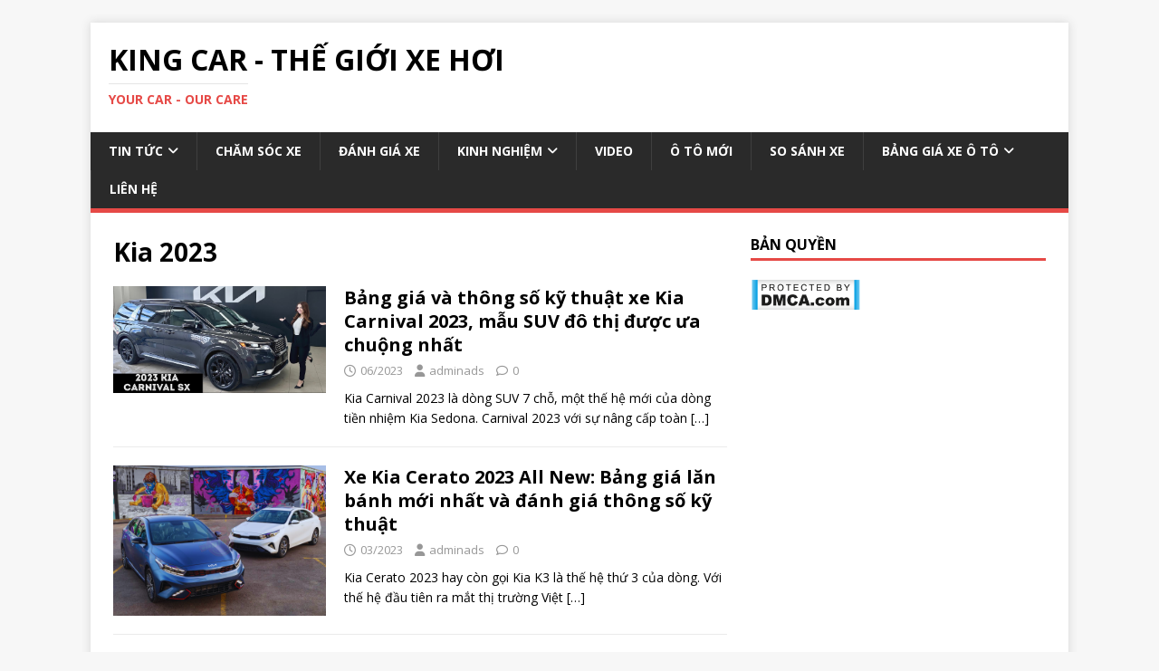

--- FILE ---
content_type: text/html; charset=UTF-8
request_url: https://vuaoto.com/tag/kia-2023/
body_size: 9241
content:
<!DOCTYPE html>
<html class="no-js" lang="vi" prefix="og: https://ogp.me/ns#">
<head>
<meta charset="UTF-8">
<meta name="viewport" content="width=device-width, initial-scale=1.0">
<link rel="profile" href="https://gmpg.org/xfn/11" />
	<style>img:is([sizes="auto" i], [sizes^="auto," i]) { contain-intrinsic-size: 3000px 1500px }</style>
	
<!-- Tối ưu hóa công cụ tìm kiếm bởi Rank Math - https://rankmath.com/ -->
<title>Kia 2023 Archives - King Car - Thế Giới Xe Hơi</title>
<meta name="robots" content="follow, index, max-snippet:-1, max-video-preview:-1, max-image-preview:large"/>
<link rel="canonical" href="https://vuaoto.com/tag/kia-2023/" />
<meta property="og:locale" content="vi_VN" />
<meta property="og:type" content="article" />
<meta property="og:title" content="Kia 2023 Archives - King Car - Thế Giới Xe Hơi" />
<meta property="og:url" content="https://vuaoto.com/tag/kia-2023/" />
<meta property="og:site_name" content="King Car - Thế Giới Xe Hơi" />
<meta name="twitter:card" content="summary_large_image" />
<meta name="twitter:title" content="Kia 2023 Archives - King Car - Thế Giới Xe Hơi" />
<script type="application/ld+json" class="rank-math-schema">{"@context":"https://schema.org","@graph":[{"@type":"AutomotiveBusiness","@id":"https://vuaoto.com/#organization","name":"King Car - Th\u1ebf Gi\u1edbi Xe H\u01a1i","url":"https://vuaoto.com","openingHours":["Monday,Tuesday,Wednesday,Thursday,Friday,Saturday,Sunday 09:00-17:00"]},{"@type":"WebSite","@id":"https://vuaoto.com/#website","url":"https://vuaoto.com","name":"King Car - Th\u1ebf Gi\u1edbi Xe H\u01a1i","publisher":{"@id":"https://vuaoto.com/#organization"},"inLanguage":"vi"},{"@type":"BreadcrumbList","@id":"https://vuaoto.com/tag/kia-2023/#breadcrumb","itemListElement":[{"@type":"ListItem","position":"1","item":{"@id":"https://vuaoto.com","name":"Home"}},{"@type":"ListItem","position":"2","item":{"@id":"https://vuaoto.com/tag/kia-2023/","name":"Kia 2023"}}]},{"@type":"CollectionPage","@id":"https://vuaoto.com/tag/kia-2023/#webpage","url":"https://vuaoto.com/tag/kia-2023/","name":"Kia 2023 Archives - King Car - Th\u1ebf Gi\u1edbi Xe H\u01a1i","isPartOf":{"@id":"https://vuaoto.com/#website"},"inLanguage":"vi","breadcrumb":{"@id":"https://vuaoto.com/tag/kia-2023/#breadcrumb"}}]}</script>
<!-- /Plugin SEO WordPress Rank Math -->

<link rel='dns-prefetch' href='//fonts.googleapis.com' />
<link rel="alternate" type="application/rss+xml" title="Dòng thông tin King Car - Thế Giới Xe Hơi &raquo;" href="https://vuaoto.com/feed/" />
<link rel="alternate" type="application/rss+xml" title="King Car - Thế Giới Xe Hơi &raquo; Dòng bình luận" href="https://vuaoto.com/comments/feed/" />
<link rel="alternate" type="application/rss+xml" title="Dòng thông tin cho Thẻ King Car - Thế Giới Xe Hơi &raquo; Kia 2023" href="https://vuaoto.com/tag/kia-2023/feed/" />
<script type="text/javascript">
/* <![CDATA[ */
window._wpemojiSettings = {"baseUrl":"https:\/\/s.w.org\/images\/core\/emoji\/15.0.3\/72x72\/","ext":".png","svgUrl":"https:\/\/s.w.org\/images\/core\/emoji\/15.0.3\/svg\/","svgExt":".svg","source":{"concatemoji":"https:\/\/vuaoto.com\/wp-includes\/js\/wp-emoji-release.min.js?ver=6.7.4"}};
/*! This file is auto-generated */
!function(i,n){var o,s,e;function c(e){try{var t={supportTests:e,timestamp:(new Date).valueOf()};sessionStorage.setItem(o,JSON.stringify(t))}catch(e){}}function p(e,t,n){e.clearRect(0,0,e.canvas.width,e.canvas.height),e.fillText(t,0,0);var t=new Uint32Array(e.getImageData(0,0,e.canvas.width,e.canvas.height).data),r=(e.clearRect(0,0,e.canvas.width,e.canvas.height),e.fillText(n,0,0),new Uint32Array(e.getImageData(0,0,e.canvas.width,e.canvas.height).data));return t.every(function(e,t){return e===r[t]})}function u(e,t,n){switch(t){case"flag":return n(e,"\ud83c\udff3\ufe0f\u200d\u26a7\ufe0f","\ud83c\udff3\ufe0f\u200b\u26a7\ufe0f")?!1:!n(e,"\ud83c\uddfa\ud83c\uddf3","\ud83c\uddfa\u200b\ud83c\uddf3")&&!n(e,"\ud83c\udff4\udb40\udc67\udb40\udc62\udb40\udc65\udb40\udc6e\udb40\udc67\udb40\udc7f","\ud83c\udff4\u200b\udb40\udc67\u200b\udb40\udc62\u200b\udb40\udc65\u200b\udb40\udc6e\u200b\udb40\udc67\u200b\udb40\udc7f");case"emoji":return!n(e,"\ud83d\udc26\u200d\u2b1b","\ud83d\udc26\u200b\u2b1b")}return!1}function f(e,t,n){var r="undefined"!=typeof WorkerGlobalScope&&self instanceof WorkerGlobalScope?new OffscreenCanvas(300,150):i.createElement("canvas"),a=r.getContext("2d",{willReadFrequently:!0}),o=(a.textBaseline="top",a.font="600 32px Arial",{});return e.forEach(function(e){o[e]=t(a,e,n)}),o}function t(e){var t=i.createElement("script");t.src=e,t.defer=!0,i.head.appendChild(t)}"undefined"!=typeof Promise&&(o="wpEmojiSettingsSupports",s=["flag","emoji"],n.supports={everything:!0,everythingExceptFlag:!0},e=new Promise(function(e){i.addEventListener("DOMContentLoaded",e,{once:!0})}),new Promise(function(t){var n=function(){try{var e=JSON.parse(sessionStorage.getItem(o));if("object"==typeof e&&"number"==typeof e.timestamp&&(new Date).valueOf()<e.timestamp+604800&&"object"==typeof e.supportTests)return e.supportTests}catch(e){}return null}();if(!n){if("undefined"!=typeof Worker&&"undefined"!=typeof OffscreenCanvas&&"undefined"!=typeof URL&&URL.createObjectURL&&"undefined"!=typeof Blob)try{var e="postMessage("+f.toString()+"("+[JSON.stringify(s),u.toString(),p.toString()].join(",")+"));",r=new Blob([e],{type:"text/javascript"}),a=new Worker(URL.createObjectURL(r),{name:"wpTestEmojiSupports"});return void(a.onmessage=function(e){c(n=e.data),a.terminate(),t(n)})}catch(e){}c(n=f(s,u,p))}t(n)}).then(function(e){for(var t in e)n.supports[t]=e[t],n.supports.everything=n.supports.everything&&n.supports[t],"flag"!==t&&(n.supports.everythingExceptFlag=n.supports.everythingExceptFlag&&n.supports[t]);n.supports.everythingExceptFlag=n.supports.everythingExceptFlag&&!n.supports.flag,n.DOMReady=!1,n.readyCallback=function(){n.DOMReady=!0}}).then(function(){return e}).then(function(){var e;n.supports.everything||(n.readyCallback(),(e=n.source||{}).concatemoji?t(e.concatemoji):e.wpemoji&&e.twemoji&&(t(e.twemoji),t(e.wpemoji)))}))}((window,document),window._wpemojiSettings);
/* ]]> */
</script>
<style id='wp-emoji-styles-inline-css' type='text/css'>

	img.wp-smiley, img.emoji {
		display: inline !important;
		border: none !important;
		box-shadow: none !important;
		height: 1em !important;
		width: 1em !important;
		margin: 0 0.07em !important;
		vertical-align: -0.1em !important;
		background: none !important;
		padding: 0 !important;
	}
</style>
<link rel='stylesheet' id='wp-block-library-css' href='https://vuaoto.com/wp-includes/css/dist/block-library/style.min.css?ver=6.7.4' type='text/css' media='all' />
<style id='classic-theme-styles-inline-css' type='text/css'>
/*! This file is auto-generated */
.wp-block-button__link{color:#fff;background-color:#32373c;border-radius:9999px;box-shadow:none;text-decoration:none;padding:calc(.667em + 2px) calc(1.333em + 2px);font-size:1.125em}.wp-block-file__button{background:#32373c;color:#fff;text-decoration:none}
</style>
<style id='global-styles-inline-css' type='text/css'>
:root{--wp--preset--aspect-ratio--square: 1;--wp--preset--aspect-ratio--4-3: 4/3;--wp--preset--aspect-ratio--3-4: 3/4;--wp--preset--aspect-ratio--3-2: 3/2;--wp--preset--aspect-ratio--2-3: 2/3;--wp--preset--aspect-ratio--16-9: 16/9;--wp--preset--aspect-ratio--9-16: 9/16;--wp--preset--color--black: #000000;--wp--preset--color--cyan-bluish-gray: #abb8c3;--wp--preset--color--white: #ffffff;--wp--preset--color--pale-pink: #f78da7;--wp--preset--color--vivid-red: #cf2e2e;--wp--preset--color--luminous-vivid-orange: #ff6900;--wp--preset--color--luminous-vivid-amber: #fcb900;--wp--preset--color--light-green-cyan: #7bdcb5;--wp--preset--color--vivid-green-cyan: #00d084;--wp--preset--color--pale-cyan-blue: #8ed1fc;--wp--preset--color--vivid-cyan-blue: #0693e3;--wp--preset--color--vivid-purple: #9b51e0;--wp--preset--gradient--vivid-cyan-blue-to-vivid-purple: linear-gradient(135deg,rgba(6,147,227,1) 0%,rgb(155,81,224) 100%);--wp--preset--gradient--light-green-cyan-to-vivid-green-cyan: linear-gradient(135deg,rgb(122,220,180) 0%,rgb(0,208,130) 100%);--wp--preset--gradient--luminous-vivid-amber-to-luminous-vivid-orange: linear-gradient(135deg,rgba(252,185,0,1) 0%,rgba(255,105,0,1) 100%);--wp--preset--gradient--luminous-vivid-orange-to-vivid-red: linear-gradient(135deg,rgba(255,105,0,1) 0%,rgb(207,46,46) 100%);--wp--preset--gradient--very-light-gray-to-cyan-bluish-gray: linear-gradient(135deg,rgb(238,238,238) 0%,rgb(169,184,195) 100%);--wp--preset--gradient--cool-to-warm-spectrum: linear-gradient(135deg,rgb(74,234,220) 0%,rgb(151,120,209) 20%,rgb(207,42,186) 40%,rgb(238,44,130) 60%,rgb(251,105,98) 80%,rgb(254,248,76) 100%);--wp--preset--gradient--blush-light-purple: linear-gradient(135deg,rgb(255,206,236) 0%,rgb(152,150,240) 100%);--wp--preset--gradient--blush-bordeaux: linear-gradient(135deg,rgb(254,205,165) 0%,rgb(254,45,45) 50%,rgb(107,0,62) 100%);--wp--preset--gradient--luminous-dusk: linear-gradient(135deg,rgb(255,203,112) 0%,rgb(199,81,192) 50%,rgb(65,88,208) 100%);--wp--preset--gradient--pale-ocean: linear-gradient(135deg,rgb(255,245,203) 0%,rgb(182,227,212) 50%,rgb(51,167,181) 100%);--wp--preset--gradient--electric-grass: linear-gradient(135deg,rgb(202,248,128) 0%,rgb(113,206,126) 100%);--wp--preset--gradient--midnight: linear-gradient(135deg,rgb(2,3,129) 0%,rgb(40,116,252) 100%);--wp--preset--font-size--small: 13px;--wp--preset--font-size--medium: 20px;--wp--preset--font-size--large: 36px;--wp--preset--font-size--x-large: 42px;--wp--preset--spacing--20: 0.44rem;--wp--preset--spacing--30: 0.67rem;--wp--preset--spacing--40: 1rem;--wp--preset--spacing--50: 1.5rem;--wp--preset--spacing--60: 2.25rem;--wp--preset--spacing--70: 3.38rem;--wp--preset--spacing--80: 5.06rem;--wp--preset--shadow--natural: 6px 6px 9px rgba(0, 0, 0, 0.2);--wp--preset--shadow--deep: 12px 12px 50px rgba(0, 0, 0, 0.4);--wp--preset--shadow--sharp: 6px 6px 0px rgba(0, 0, 0, 0.2);--wp--preset--shadow--outlined: 6px 6px 0px -3px rgba(255, 255, 255, 1), 6px 6px rgba(0, 0, 0, 1);--wp--preset--shadow--crisp: 6px 6px 0px rgba(0, 0, 0, 1);}:where(.is-layout-flex){gap: 0.5em;}:where(.is-layout-grid){gap: 0.5em;}body .is-layout-flex{display: flex;}.is-layout-flex{flex-wrap: wrap;align-items: center;}.is-layout-flex > :is(*, div){margin: 0;}body .is-layout-grid{display: grid;}.is-layout-grid > :is(*, div){margin: 0;}:where(.wp-block-columns.is-layout-flex){gap: 2em;}:where(.wp-block-columns.is-layout-grid){gap: 2em;}:where(.wp-block-post-template.is-layout-flex){gap: 1.25em;}:where(.wp-block-post-template.is-layout-grid){gap: 1.25em;}.has-black-color{color: var(--wp--preset--color--black) !important;}.has-cyan-bluish-gray-color{color: var(--wp--preset--color--cyan-bluish-gray) !important;}.has-white-color{color: var(--wp--preset--color--white) !important;}.has-pale-pink-color{color: var(--wp--preset--color--pale-pink) !important;}.has-vivid-red-color{color: var(--wp--preset--color--vivid-red) !important;}.has-luminous-vivid-orange-color{color: var(--wp--preset--color--luminous-vivid-orange) !important;}.has-luminous-vivid-amber-color{color: var(--wp--preset--color--luminous-vivid-amber) !important;}.has-light-green-cyan-color{color: var(--wp--preset--color--light-green-cyan) !important;}.has-vivid-green-cyan-color{color: var(--wp--preset--color--vivid-green-cyan) !important;}.has-pale-cyan-blue-color{color: var(--wp--preset--color--pale-cyan-blue) !important;}.has-vivid-cyan-blue-color{color: var(--wp--preset--color--vivid-cyan-blue) !important;}.has-vivid-purple-color{color: var(--wp--preset--color--vivid-purple) !important;}.has-black-background-color{background-color: var(--wp--preset--color--black) !important;}.has-cyan-bluish-gray-background-color{background-color: var(--wp--preset--color--cyan-bluish-gray) !important;}.has-white-background-color{background-color: var(--wp--preset--color--white) !important;}.has-pale-pink-background-color{background-color: var(--wp--preset--color--pale-pink) !important;}.has-vivid-red-background-color{background-color: var(--wp--preset--color--vivid-red) !important;}.has-luminous-vivid-orange-background-color{background-color: var(--wp--preset--color--luminous-vivid-orange) !important;}.has-luminous-vivid-amber-background-color{background-color: var(--wp--preset--color--luminous-vivid-amber) !important;}.has-light-green-cyan-background-color{background-color: var(--wp--preset--color--light-green-cyan) !important;}.has-vivid-green-cyan-background-color{background-color: var(--wp--preset--color--vivid-green-cyan) !important;}.has-pale-cyan-blue-background-color{background-color: var(--wp--preset--color--pale-cyan-blue) !important;}.has-vivid-cyan-blue-background-color{background-color: var(--wp--preset--color--vivid-cyan-blue) !important;}.has-vivid-purple-background-color{background-color: var(--wp--preset--color--vivid-purple) !important;}.has-black-border-color{border-color: var(--wp--preset--color--black) !important;}.has-cyan-bluish-gray-border-color{border-color: var(--wp--preset--color--cyan-bluish-gray) !important;}.has-white-border-color{border-color: var(--wp--preset--color--white) !important;}.has-pale-pink-border-color{border-color: var(--wp--preset--color--pale-pink) !important;}.has-vivid-red-border-color{border-color: var(--wp--preset--color--vivid-red) !important;}.has-luminous-vivid-orange-border-color{border-color: var(--wp--preset--color--luminous-vivid-orange) !important;}.has-luminous-vivid-amber-border-color{border-color: var(--wp--preset--color--luminous-vivid-amber) !important;}.has-light-green-cyan-border-color{border-color: var(--wp--preset--color--light-green-cyan) !important;}.has-vivid-green-cyan-border-color{border-color: var(--wp--preset--color--vivid-green-cyan) !important;}.has-pale-cyan-blue-border-color{border-color: var(--wp--preset--color--pale-cyan-blue) !important;}.has-vivid-cyan-blue-border-color{border-color: var(--wp--preset--color--vivid-cyan-blue) !important;}.has-vivid-purple-border-color{border-color: var(--wp--preset--color--vivid-purple) !important;}.has-vivid-cyan-blue-to-vivid-purple-gradient-background{background: var(--wp--preset--gradient--vivid-cyan-blue-to-vivid-purple) !important;}.has-light-green-cyan-to-vivid-green-cyan-gradient-background{background: var(--wp--preset--gradient--light-green-cyan-to-vivid-green-cyan) !important;}.has-luminous-vivid-amber-to-luminous-vivid-orange-gradient-background{background: var(--wp--preset--gradient--luminous-vivid-amber-to-luminous-vivid-orange) !important;}.has-luminous-vivid-orange-to-vivid-red-gradient-background{background: var(--wp--preset--gradient--luminous-vivid-orange-to-vivid-red) !important;}.has-very-light-gray-to-cyan-bluish-gray-gradient-background{background: var(--wp--preset--gradient--very-light-gray-to-cyan-bluish-gray) !important;}.has-cool-to-warm-spectrum-gradient-background{background: var(--wp--preset--gradient--cool-to-warm-spectrum) !important;}.has-blush-light-purple-gradient-background{background: var(--wp--preset--gradient--blush-light-purple) !important;}.has-blush-bordeaux-gradient-background{background: var(--wp--preset--gradient--blush-bordeaux) !important;}.has-luminous-dusk-gradient-background{background: var(--wp--preset--gradient--luminous-dusk) !important;}.has-pale-ocean-gradient-background{background: var(--wp--preset--gradient--pale-ocean) !important;}.has-electric-grass-gradient-background{background: var(--wp--preset--gradient--electric-grass) !important;}.has-midnight-gradient-background{background: var(--wp--preset--gradient--midnight) !important;}.has-small-font-size{font-size: var(--wp--preset--font-size--small) !important;}.has-medium-font-size{font-size: var(--wp--preset--font-size--medium) !important;}.has-large-font-size{font-size: var(--wp--preset--font-size--large) !important;}.has-x-large-font-size{font-size: var(--wp--preset--font-size--x-large) !important;}
:where(.wp-block-post-template.is-layout-flex){gap: 1.25em;}:where(.wp-block-post-template.is-layout-grid){gap: 1.25em;}
:where(.wp-block-columns.is-layout-flex){gap: 2em;}:where(.wp-block-columns.is-layout-grid){gap: 2em;}
:root :where(.wp-block-pullquote){font-size: 1.5em;line-height: 1.6;}
</style>
<link rel='stylesheet' id='toc-screen-css' href='https://vuaoto.com/wp-content/plugins/table-of-contents-plus/screen.min.css?ver=2411.1' type='text/css' media='all' />
<link rel='stylesheet' id='mh-google-fonts-css' href='https://fonts.googleapis.com/css?family=Open+Sans:400,400italic,700,600' type='text/css' media='all' />
<link rel='stylesheet' id='mh-magazine-lite-css' href='https://vuaoto.com/wp-content/themes/mh-magazine-lite/style.css?ver=2.10.0' type='text/css' media='all' />
<link rel='stylesheet' id='mh-font-awesome-css' href='https://vuaoto.com/wp-content/themes/mh-magazine-lite/includes/font-awesome.min.css' type='text/css' media='all' />
<style id='akismet-widget-style-inline-css' type='text/css'>

			.a-stats {
				--akismet-color-mid-green: #357b49;
				--akismet-color-white: #fff;
				--akismet-color-light-grey: #f6f7f7;

				max-width: 350px;
				width: auto;
			}

			.a-stats * {
				all: unset;
				box-sizing: border-box;
			}

			.a-stats strong {
				font-weight: 600;
			}

			.a-stats a.a-stats__link,
			.a-stats a.a-stats__link:visited,
			.a-stats a.a-stats__link:active {
				background: var(--akismet-color-mid-green);
				border: none;
				box-shadow: none;
				border-radius: 8px;
				color: var(--akismet-color-white);
				cursor: pointer;
				display: block;
				font-family: -apple-system, BlinkMacSystemFont, 'Segoe UI', 'Roboto', 'Oxygen-Sans', 'Ubuntu', 'Cantarell', 'Helvetica Neue', sans-serif;
				font-weight: 500;
				padding: 12px;
				text-align: center;
				text-decoration: none;
				transition: all 0.2s ease;
			}

			/* Extra specificity to deal with TwentyTwentyOne focus style */
			.widget .a-stats a.a-stats__link:focus {
				background: var(--akismet-color-mid-green);
				color: var(--akismet-color-white);
				text-decoration: none;
			}

			.a-stats a.a-stats__link:hover {
				filter: brightness(110%);
				box-shadow: 0 4px 12px rgba(0, 0, 0, 0.06), 0 0 2px rgba(0, 0, 0, 0.16);
			}

			.a-stats .count {
				color: var(--akismet-color-white);
				display: block;
				font-size: 1.5em;
				line-height: 1.4;
				padding: 0 13px;
				white-space: nowrap;
			}
		
</style>
<script type="text/javascript" src="https://vuaoto.com/wp-includes/js/jquery/jquery.min.js?ver=3.7.1" id="jquery-core-js"></script>
<script type="text/javascript" src="https://vuaoto.com/wp-includes/js/jquery/jquery-migrate.min.js?ver=3.4.1" id="jquery-migrate-js"></script>
<script type="text/javascript" id="mh-scripts-js-extra">
/* <![CDATA[ */
var mh_magazine = {"text":{"toggle_menu":"Toggle Menu"}};
/* ]]> */
</script>
<script type="text/javascript" src="https://vuaoto.com/wp-content/themes/mh-magazine-lite/js/scripts.js?ver=2.10.0" id="mh-scripts-js"></script>
<link rel="https://api.w.org/" href="https://vuaoto.com/wp-json/" /><link rel="alternate" title="JSON" type="application/json" href="https://vuaoto.com/wp-json/wp/v2/tags/1066" /><link rel="EditURI" type="application/rsd+xml" title="RSD" href="https://vuaoto.com/xmlrpc.php?rsd" />
<meta name="generator" content="WordPress 6.7.4" />
<!--[if lt IE 9]>
<script src="https://vuaoto.com/wp-content/themes/mh-magazine-lite/js/css3-mediaqueries.js"></script>
<![endif]-->
<!-- Call Now Button 1.4.14 (https://callnowbutton.com) [renderer:noop]-->
</head>
<body data-rsssl=1 id="mh-mobile" class="archive tag tag-kia-2023 tag-1066 mh-right-sb" itemscope="itemscope" itemtype="https://schema.org/WebPage">
<div class="mh-container mh-container-outer">
<div class="mh-header-mobile-nav mh-clearfix"></div>
<header class="mh-header" itemscope="itemscope" itemtype="https://schema.org/WPHeader">
	<div class="mh-container mh-container-inner mh-row mh-clearfix">
		<div class="mh-custom-header mh-clearfix">
<div class="mh-site-identity">
<div class="mh-site-logo" role="banner" itemscope="itemscope" itemtype="https://schema.org/Brand">
<div class="mh-header-text">
<a class="mh-header-text-link" href="https://vuaoto.com/" title="King Car - Thế Giới Xe Hơi" rel="home">
<h2 class="mh-header-title">King Car - Thế Giới Xe Hơi</h2>
<h3 class="mh-header-tagline">Your Car - Our Care</h3>
</a>
</div>
</div>
</div>
</div>
	</div>
	<div class="mh-main-nav-wrap">
		<nav class="mh-navigation mh-main-nav mh-container mh-container-inner mh-clearfix" itemscope="itemscope" itemtype="https://schema.org/SiteNavigationElement">
			<div class="menu-td-demo-header-menu-container"><ul id="menu-td-demo-header-menu" class="menu"><li id="menu-item-209" class="menu-item menu-item-type-taxonomy menu-item-object-category menu-item-has-children menu-item-209"><a href="https://vuaoto.com/tin-tuc/">Tin Tức</a>
<ul class="sub-menu">
	<li id="menu-item-214" class="menu-item menu-item-type-taxonomy menu-item-object-category menu-item-214"><a href="https://vuaoto.com/tin-tuc/tin-quoc-te/">Tin Quốc Tế</a></li>
	<li id="menu-item-215" class="menu-item menu-item-type-taxonomy menu-item-object-category menu-item-215"><a href="https://vuaoto.com/tin-tuc/tin-trong-nuoc/">Tin Trong Nước</a></li>
	<li id="menu-item-213" class="menu-item menu-item-type-taxonomy menu-item-object-category menu-item-213"><a href="https://vuaoto.com/tin-tuc/tin-giao-thong/">Tin Giao Thông</a></li>
	<li id="menu-item-212" class="menu-item menu-item-type-taxonomy menu-item-object-category menu-item-212"><a href="https://vuaoto.com/tin-tuc/tin-giai-tri/">Tin Giải Trí</a></li>
	<li id="menu-item-223" class="menu-item menu-item-type-taxonomy menu-item-object-category menu-item-223"><a href="https://vuaoto.com/cong-nghe/">Tin Công Nghệ</a></li>
</ul>
</li>
<li id="menu-item-1040" class="menu-item menu-item-type-taxonomy menu-item-object-category menu-item-1040"><a href="https://vuaoto.com/cham-soc-xe/">Chăm Sóc Xe</a></li>
<li id="menu-item-210" class="menu-item menu-item-type-taxonomy menu-item-object-category menu-item-210"><a href="https://vuaoto.com/danh-gia-xe/">Đánh Giá Xe</a></li>
<li id="menu-item-208" class="menu-item menu-item-type-taxonomy menu-item-object-category menu-item-has-children menu-item-208"><a href="https://vuaoto.com/kinh-nghiem/">Kinh Nghiệm</a>
<ul class="sub-menu">
	<li id="menu-item-227" class="menu-item menu-item-type-taxonomy menu-item-object-category menu-item-227"><a href="https://vuaoto.com/kinh-nghiem/o-to/">Ô Tô</a></li>
	<li id="menu-item-226" class="menu-item menu-item-type-taxonomy menu-item-object-category menu-item-226"><a href="https://vuaoto.com/kinh-nghiem/luat-giao-thong/">Luật Giao Thông</a></li>
</ul>
</li>
<li id="menu-item-225" class="menu-item menu-item-type-taxonomy menu-item-object-category menu-item-225"><a href="https://vuaoto.com/video/">Video</a></li>
<li id="menu-item-224" class="menu-item menu-item-type-taxonomy menu-item-object-category menu-item-224"><a href="https://vuaoto.com/o-to-moi/">Ô Tô Mới</a></li>
<li id="menu-item-856" class="menu-item menu-item-type-taxonomy menu-item-object-category menu-item-856"><a href="https://vuaoto.com/so-sanh-xe/">So Sánh Xe</a></li>
<li id="menu-item-706" class="menu-item menu-item-type-taxonomy menu-item-object-category menu-item-has-children menu-item-706"><a href="https://vuaoto.com/bang-gia-xe/">Bảng Giá Xe Ô tô</a>
<ul class="sub-menu">
	<li id="menu-item-717" class="menu-item menu-item-type-taxonomy menu-item-object-category menu-item-717"><a href="https://vuaoto.com/bang-gia-xe/bang-gia-xe-audi/">Bảng giá xe Audi</a></li>
	<li id="menu-item-718" class="menu-item menu-item-type-taxonomy menu-item-object-category menu-item-718"><a href="https://vuaoto.com/bang-gia-xe/bang-gia-xe-bmw/">Bảng giá xe BMW</a></li>
	<li id="menu-item-719" class="menu-item menu-item-type-taxonomy menu-item-object-category menu-item-719"><a href="https://vuaoto.com/bang-gia-xe/bang-gia-xe-chevrolet/">Bảng giá xe Chevrolet</a></li>
	<li id="menu-item-721" class="menu-item menu-item-type-taxonomy menu-item-object-category menu-item-721"><a href="https://vuaoto.com/bang-gia-xe/bang-gia-xe-ford/">Bảng giá xe Ford</a></li>
	<li id="menu-item-722" class="menu-item menu-item-type-taxonomy menu-item-object-category menu-item-722"><a href="https://vuaoto.com/bang-gia-xe/bang-gia-xe-honda/">Bảng giá xe Honda</a></li>
	<li id="menu-item-723" class="menu-item menu-item-type-taxonomy menu-item-object-category menu-item-723"><a href="https://vuaoto.com/bang-gia-xe/bang-gia-xe-hyundai/">Bảng giá xe Hyundai</a></li>
	<li id="menu-item-724" class="menu-item menu-item-type-taxonomy menu-item-object-category menu-item-724"><a href="https://vuaoto.com/bang-gia-xe/bang-gia-xe-kia/">Bảng giá xe Kia</a></li>
	<li id="menu-item-725" class="menu-item menu-item-type-taxonomy menu-item-object-category menu-item-725"><a href="https://vuaoto.com/bang-gia-xe/bang-gia-xe-land-rover/">Bảng giá xe Land Rover</a></li>
	<li id="menu-item-726" class="menu-item menu-item-type-taxonomy menu-item-object-category menu-item-726"><a href="https://vuaoto.com/bang-gia-xe/bang-gia-xe-lexus/">bảng giá xe Lexus</a></li>
	<li id="menu-item-727" class="menu-item menu-item-type-taxonomy menu-item-object-category menu-item-727"><a href="https://vuaoto.com/bang-gia-xe/bang-gia-xe-mazda/">Bảng giá xe Mazda</a></li>
	<li id="menu-item-728" class="menu-item menu-item-type-taxonomy menu-item-object-category menu-item-728"><a href="https://vuaoto.com/bang-gia-xe/bang-gia-xe-mercedes/">Bảng giá xe Mercedes</a></li>
	<li id="menu-item-729" class="menu-item menu-item-type-taxonomy menu-item-object-category menu-item-729"><a href="https://vuaoto.com/bang-gia-xe/bang-gia-xe-mini/">Bảng giá xe Mini</a></li>
	<li id="menu-item-730" class="menu-item menu-item-type-taxonomy menu-item-object-category menu-item-730"><a href="https://vuaoto.com/bang-gia-xe/bang-gia-xe-mitsubishi/">Bảng giá xe Mitsubishi</a></li>
	<li id="menu-item-731" class="menu-item menu-item-type-taxonomy menu-item-object-category menu-item-731"><a href="https://vuaoto.com/bang-gia-xe/bang-gia-xe-nissan/">Bảng giá xe Nissan</a></li>
	<li id="menu-item-732" class="menu-item menu-item-type-taxonomy menu-item-object-category menu-item-732"><a href="https://vuaoto.com/bang-gia-xe/bang-gia-xe-peugeot/">Bảng giá xe Peugeot</a></li>
	<li id="menu-item-733" class="menu-item menu-item-type-taxonomy menu-item-object-category menu-item-733"><a href="https://vuaoto.com/bang-gia-xe/bang-gia-xe-porsche/">Bảng giá xe Porsche</a></li>
	<li id="menu-item-734" class="menu-item menu-item-type-taxonomy menu-item-object-category menu-item-734"><a href="https://vuaoto.com/bang-gia-xe/bang-gia-xe-renaut/">Bảng giá xe Renaut</a></li>
	<li id="menu-item-735" class="menu-item menu-item-type-taxonomy menu-item-object-category menu-item-735"><a href="https://vuaoto.com/bang-gia-xe/bang-gia-xe-suzuki/">Bảng giá xe Suzuki</a></li>
	<li id="menu-item-736" class="menu-item menu-item-type-taxonomy menu-item-object-category menu-item-736"><a href="https://vuaoto.com/bang-gia-xe/bang-gia-xe-toyota/">Bảng giá xe Toyota</a></li>
	<li id="menu-item-720" class="menu-item menu-item-type-taxonomy menu-item-object-category menu-item-720"><a href="https://vuaoto.com/bang-gia-xe/bang-gia-xe-volkswagen/">Bảng giá xe Volkswagen</a></li>
</ul>
</li>
<li id="menu-item-41" class="menu-item menu-item-type-custom menu-item-object-custom menu-item-41"><a href="https://vuaoto.com/lien-he/">Liên Hệ</a></li>
</ul></div>		</nav>
	</div>
</header><div class="mh-wrapper mh-clearfix">
	<div id="main-content" class="mh-loop mh-content" role="main">			<header class="page-header"><h1 class="page-title">Kia 2023</h1>			</header><article class="mh-loop-item mh-clearfix post-4379 post type-post status-publish format-standard has-post-thumbnail hentry category-bang-gia-xe-kia category-bang-gia-xe category-mau-xe-moi-nhat category-o-to-moi category-danh-gia-xe tag-carnival tag-kia-2023 tag-kia-carnival tag-kia-carnival-2023 tag-xe-carnival">
	<figure class="mh-loop-thumb">
		<a href="https://vuaoto.com/bang-gia-thong-so-ky-thuat-xe-kia-carnival-2023/"><img width="326" height="164" src="https://vuaoto.com/wp-content/uploads/2023/06/24.png" class="attachment-mh-magazine-lite-medium size-mh-magazine-lite-medium wp-post-image" alt="đánh giá xe Kia Carnival 2023" decoding="async" fetchpriority="high" srcset="https://vuaoto.com/wp-content/uploads/2023/06/24.png 1270w, https://vuaoto.com/wp-content/uploads/2023/06/24-300x150.png 300w, https://vuaoto.com/wp-content/uploads/2023/06/24-1024x514.png 1024w, https://vuaoto.com/wp-content/uploads/2023/06/24-768x385.png 768w, https://vuaoto.com/wp-content/uploads/2023/06/24-696x349.png 696w, https://vuaoto.com/wp-content/uploads/2023/06/24-1068x536.png 1068w, https://vuaoto.com/wp-content/uploads/2023/06/24-837x420.png 837w" sizes="(max-width: 326px) 100vw, 326px" />		</a>
	</figure>
	<div class="mh-loop-content mh-clearfix">
		<header class="mh-loop-header">
			<h3 class="entry-title mh-loop-title">
				<a href="https://vuaoto.com/bang-gia-thong-so-ky-thuat-xe-kia-carnival-2023/" rel="bookmark">
					Bảng giá và thông số kỹ thuật xe Kia Carnival 2023, mẫu SUV đô thị được ưa chuộng nhất				</a>
			</h3>
			<div class="mh-meta mh-loop-meta">
				<span class="mh-meta-date updated"><i class="far fa-clock"></i>06/2023</span>
<span class="mh-meta-author author vcard"><i class="fa fa-user"></i><a class="fn" href="https://vuaoto.com/author/adminads/">adminads</a></span>
<span class="mh-meta-comments"><i class="far fa-comment"></i><a class="mh-comment-count-link" href="https://vuaoto.com/bang-gia-thong-so-ky-thuat-xe-kia-carnival-2023/#mh-comments">0</a></span>
			</div>
		</header>
		<div class="mh-loop-excerpt">
			<div class="mh-excerpt"><p>Kia Carnival 2023 là dòng SUV 7 chỗ, một thế hệ mới của dòng tiền nhiệm Kia Sedona. Carnival 2023 với sự nâng cấp toàn <a class="mh-excerpt-more" href="https://vuaoto.com/bang-gia-thong-so-ky-thuat-xe-kia-carnival-2023/" title="Bảng giá và thông số kỹ thuật xe Kia Carnival 2023, mẫu SUV đô thị được ưa chuộng nhất">[&#8230;]</a></p>
</div>		</div>
	</div>
</article><article class="mh-loop-item mh-clearfix post-3866 post type-post status-publish format-standard has-post-thumbnail hentry category-bang-gia-xe-kia category-bang-gia-xe category-mau-xe-moi-nhat category-o-to-moi category-danh-gia-xe tag-cerato tag-cerato-2023 tag-k3-2023 tag-kia-2023 tag-kia-cerato-2023 tag-kia-k3">
	<figure class="mh-loop-thumb">
		<a href="https://vuaoto.com/bang-gia-lan-banh-va-danh-gia-xe-kia-cerato-2023/"><img width="326" height="230" src="https://vuaoto.com/wp-content/uploads/2023/03/17-3.png" class="attachment-mh-magazine-lite-medium size-mh-magazine-lite-medium wp-post-image" alt="đánh giá xe Kia Cerato 2023" decoding="async" srcset="https://vuaoto.com/wp-content/uploads/2023/03/17-3.png 1200w, https://vuaoto.com/wp-content/uploads/2023/03/17-3-300x211.png 300w, https://vuaoto.com/wp-content/uploads/2023/03/17-3-1024x721.png 1024w, https://vuaoto.com/wp-content/uploads/2023/03/17-3-768x541.png 768w, https://vuaoto.com/wp-content/uploads/2023/03/17-3-100x70.png 100w, https://vuaoto.com/wp-content/uploads/2023/03/17-3-696x490.png 696w, https://vuaoto.com/wp-content/uploads/2023/03/17-3-1068x752.png 1068w, https://vuaoto.com/wp-content/uploads/2023/03/17-3-596x420.png 596w" sizes="(max-width: 326px) 100vw, 326px" />		</a>
	</figure>
	<div class="mh-loop-content mh-clearfix">
		<header class="mh-loop-header">
			<h3 class="entry-title mh-loop-title">
				<a href="https://vuaoto.com/bang-gia-lan-banh-va-danh-gia-xe-kia-cerato-2023/" rel="bookmark">
					Xe Kia Cerato 2023 All New: Bảng giá lăn bánh mới nhất và đánh giá thông số kỹ thuật				</a>
			</h3>
			<div class="mh-meta mh-loop-meta">
				<span class="mh-meta-date updated"><i class="far fa-clock"></i>03/2023</span>
<span class="mh-meta-author author vcard"><i class="fa fa-user"></i><a class="fn" href="https://vuaoto.com/author/adminads/">adminads</a></span>
<span class="mh-meta-comments"><i class="far fa-comment"></i><a class="mh-comment-count-link" href="https://vuaoto.com/bang-gia-lan-banh-va-danh-gia-xe-kia-cerato-2023/#mh-comments">0</a></span>
			</div>
		</header>
		<div class="mh-loop-excerpt">
			<div class="mh-excerpt"><p>Kia Cerato 2023 hay còn gọi Kia K3 là thế hệ thứ 3 của dòng. Với thế hệ đầu tiên ra mắt thị trường Việt <a class="mh-excerpt-more" href="https://vuaoto.com/bang-gia-lan-banh-va-danh-gia-xe-kia-cerato-2023/" title="Xe Kia Cerato 2023 All New: Bảng giá lăn bánh mới nhất và đánh giá thông số kỹ thuật">[&#8230;]</a></p>
</div>		</div>
	</div>
</article><article class="mh-loop-item mh-clearfix post-3778 post type-post status-publish format-standard has-post-thumbnail hentry category-bang-gia-xe-kia category-bang-gia-xe category-mau-xe-moi-nhat category-o-to-moi category-danh-gia-xe tag-k5 tag-k5-2023 tag-kia-2023 tag-kia-k5 tag-kia-k5-2023 tag-kia-moi-nhat">
	<figure class="mh-loop-thumb">
		<a href="https://vuaoto.com/bang-gia-va-danh-gia-xe-kia-k5-2023/"><img width="326" height="217" src="https://vuaoto.com/wp-content/uploads/2023/03/35.jpg" class="attachment-mh-magazine-lite-medium size-mh-magazine-lite-medium wp-post-image" alt="bảng giá và thông số kỹ thuật xe Kia K5 2023" decoding="async" srcset="https://vuaoto.com/wp-content/uploads/2023/03/35.jpg 840w, https://vuaoto.com/wp-content/uploads/2023/03/35-300x200.jpg 300w, https://vuaoto.com/wp-content/uploads/2023/03/35-768x512.jpg 768w, https://vuaoto.com/wp-content/uploads/2023/03/35-696x464.jpg 696w, https://vuaoto.com/wp-content/uploads/2023/03/35-630x420.jpg 630w" sizes="(max-width: 326px) 100vw, 326px" />		</a>
	</figure>
	<div class="mh-loop-content mh-clearfix">
		<header class="mh-loop-header">
			<h3 class="entry-title mh-loop-title">
				<a href="https://vuaoto.com/bang-gia-va-danh-gia-xe-kia-k5-2023/" rel="bookmark">
					Bảng giá lăn bánh mới nhất và đánh giá thông số kỹ thuật xe Kia K5 2023, thêm tiện nghi tăng giá bán có xứng đáng?				</a>
			</h3>
			<div class="mh-meta mh-loop-meta">
				<span class="mh-meta-date updated"><i class="far fa-clock"></i>03/2023</span>
<span class="mh-meta-author author vcard"><i class="fa fa-user"></i><a class="fn" href="https://vuaoto.com/author/adminads/">adminads</a></span>
<span class="mh-meta-comments"><i class="far fa-comment"></i><a class="mh-comment-count-link" href="https://vuaoto.com/bang-gia-va-danh-gia-xe-kia-k5-2023/#mh-comments">0</a></span>
			</div>
		</header>
		<div class="mh-loop-excerpt">
			<div class="mh-excerpt"><p>KIA K5 2023 ( hay còn có KIA Optima) là dòng xe Sedan “Fastback” mang đậm phong cách thể thao. Tại thị trường Việt Nam, <a class="mh-excerpt-more" href="https://vuaoto.com/bang-gia-va-danh-gia-xe-kia-k5-2023/" title="Bảng giá lăn bánh mới nhất và đánh giá thông số kỹ thuật xe Kia K5 2023, thêm tiện nghi tăng giá bán có xứng đáng?">[&#8230;]</a></p>
</div>		</div>
	</div>
</article><article class="mh-loop-item mh-clearfix post-3684 post type-post status-publish format-standard has-post-thumbnail hentry category-bang-gia-xe-kia category-bang-gia-xe category-mau-xe-moi-nhat category-o-to-moi tag-kia-2023 tag-kia-morning tag-kia-morning-2023 tag-kia-morning-moi-nhat tag-morning-2023">
	<figure class="mh-loop-thumb">
		<a href="https://vuaoto.com/bang-gia-va-danh-gia-xe-kia-morning-2023/"><img width="326" height="183" src="https://vuaoto.com/wp-content/uploads/2023/03/1.jpg" class="attachment-mh-magazine-lite-medium size-mh-magazine-lite-medium wp-post-image" alt="bảng giá và thông số kỹ thuật Kia Morning 2023" decoding="async" loading="lazy" srcset="https://vuaoto.com/wp-content/uploads/2023/03/1.jpg 1280w, https://vuaoto.com/wp-content/uploads/2023/03/1-300x169.jpg 300w, https://vuaoto.com/wp-content/uploads/2023/03/1-1024x576.jpg 1024w, https://vuaoto.com/wp-content/uploads/2023/03/1-768x432.jpg 768w, https://vuaoto.com/wp-content/uploads/2023/03/1-696x392.jpg 696w, https://vuaoto.com/wp-content/uploads/2023/03/1-1068x601.jpg 1068w, https://vuaoto.com/wp-content/uploads/2023/03/1-747x420.jpg 747w" sizes="auto, (max-width: 326px) 100vw, 326px" />		</a>
	</figure>
	<div class="mh-loop-content mh-clearfix">
		<header class="mh-loop-header">
			<h3 class="entry-title mh-loop-title">
				<a href="https://vuaoto.com/bang-gia-va-danh-gia-xe-kia-morning-2023/" rel="bookmark">
					Xe Kia Morning 2023: bảng giá lăn bánh mới nhất kèm thông số kỹ thuật, Sự cải tiến vượt trội đáng trải nghiệm				</a>
			</h3>
			<div class="mh-meta mh-loop-meta">
				<span class="mh-meta-date updated"><i class="far fa-clock"></i>03/2023</span>
<span class="mh-meta-author author vcard"><i class="fa fa-user"></i><a class="fn" href="https://vuaoto.com/author/adminads/">adminads</a></span>
<span class="mh-meta-comments"><i class="far fa-comment"></i><a class="mh-comment-count-link" href="https://vuaoto.com/bang-gia-va-danh-gia-xe-kia-morning-2023/#mh-comments">0</a></span>
			</div>
		</header>
		<div class="mh-loop-excerpt">
			<div class="mh-excerpt"><p>Kia Morning 2023 là mẫu xe Hatchback-A thế hệ thứ 4. Đây là dòng xe với nhiều ưu điểm, được săn đón hàng đầu tại <a class="mh-excerpt-more" href="https://vuaoto.com/bang-gia-va-danh-gia-xe-kia-morning-2023/" title="Xe Kia Morning 2023: bảng giá lăn bánh mới nhất kèm thông số kỹ thuật, Sự cải tiến vượt trội đáng trải nghiệm">[&#8230;]</a></p>
</div>		</div>
	</div>
</article><article class="mh-loop-item mh-clearfix post-3463 post type-post status-publish format-standard has-post-thumbnail hentry category-bang-gia-xe-kia category-bang-gia-xe category-mau-xe-moi-nhat category-o-to-moi category-danh-gia-xe tag-kia-2023 tag-kia-seltos tag-kia-seltos-2023 tag-seltos-2023">
	<figure class="mh-loop-thumb">
		<a href="https://vuaoto.com/bang-gia-lan-banh-va-danh-gia-xe-kia-seltos-2023/"><img width="326" height="211" src="https://vuaoto.com/wp-content/uploads/2023/02/10-1.png" class="attachment-mh-magazine-lite-medium size-mh-magazine-lite-medium wp-post-image" alt="bảng giá thông số kỹ thuật xe Kia Seltos 2023" decoding="async" loading="lazy" srcset="https://vuaoto.com/wp-content/uploads/2023/02/10-1.png 800w, https://vuaoto.com/wp-content/uploads/2023/02/10-1-300x194.png 300w, https://vuaoto.com/wp-content/uploads/2023/02/10-1-768x496.png 768w, https://vuaoto.com/wp-content/uploads/2023/02/10-1-696x450.png 696w, https://vuaoto.com/wp-content/uploads/2023/02/10-1-650x420.png 650w" sizes="auto, (max-width: 326px) 100vw, 326px" />		</a>
	</figure>
	<div class="mh-loop-content mh-clearfix">
		<header class="mh-loop-header">
			<h3 class="entry-title mh-loop-title">
				<a href="https://vuaoto.com/bang-gia-lan-banh-va-danh-gia-xe-kia-seltos-2023/" rel="bookmark">
					Kia Seltos 2023: Bảng giá lăn bánh và đánh giá thông số kỹ thuật				</a>
			</h3>
			<div class="mh-meta mh-loop-meta">
				<span class="mh-meta-date updated"><i class="far fa-clock"></i>02/2023</span>
<span class="mh-meta-author author vcard"><i class="fa fa-user"></i><a class="fn" href="https://vuaoto.com/author/adminads/">adminads</a></span>
<span class="mh-meta-comments"><i class="far fa-comment"></i><a class="mh-comment-count-link" href="https://vuaoto.com/bang-gia-lan-banh-va-danh-gia-xe-kia-seltos-2023/#mh-comments">0</a></span>
			</div>
		</header>
		<div class="mh-loop-excerpt">
			<div class="mh-excerpt"><p>Kia Seltos 2023 mới ra mắt sở hữu ngoại hình trẻ trung, mạnh mẽ, sang trọng. Là một trong dòng xe được đón đợi nhất <a class="mh-excerpt-more" href="https://vuaoto.com/bang-gia-lan-banh-va-danh-gia-xe-kia-seltos-2023/" title="Kia Seltos 2023: Bảng giá lăn bánh và đánh giá thông số kỹ thuật">[&#8230;]</a></p>
</div>		</div>
	</div>
</article>	</div>
	<aside class="mh-widget-col-1 mh-sidebar" itemscope="itemscope" itemtype="https://schema.org/WPSideBar"><div id="text-2" class="mh-widget widget_text"><h4 class="mh-widget-title"><span class="mh-widget-title-inner">Bản quyền</span></h4>			<div class="textwidget"><a href="http://www.dmca.com/Protection/Status.aspx?ID=8b37dc85-7d3b-4bcc-a3e4-cbd41225d87c" title="DMCA.com Protection Status" class="dmca-badge"> <img src="//images.dmca.com/Badges/dmca_protected_11_120.png?ID=8b37dc85-7d3b-4bcc-a3e4-cbd41225d87c" alt="DMCA.com Protection Status"></a> <script src="//images.dmca.com/Badges/DMCABadgeHelper.min.js"> </script></div>
		</div></aside></div>
<footer class="mh-footer" itemscope="itemscope" itemtype="https://schema.org/WPFooter">
<div class="mh-container mh-container-inner mh-footer-widgets mh-row mh-clearfix">
<div class="mh-col-1-2 mh-widget-col-2 mh-footer-2-cols  mh-footer-area mh-footer-1">
<div id="text-3" class="mh-footer-widget widget_text"><h6 class="mh-widget-title mh-footer-widget-title"><span class="mh-widget-title-inner mh-footer-widget-title-inner">Partner</span></h6>			<div class="textwidget"><a href="https://vtmeco.com" target="blank" title=" nội thất ô tô "><img src="https://vtmeco.com/wp-content/uploads/2022/10/logopro.jpg" width="100px"></a>

<a href="https://hocnghedoxe.com" target="blank" title=" học nghề độ xe "><img src="https://hocnghedoxe.com/wp-content/uploads/2023/04/HOCNGHEDOXE.png" width="100px"></a>
</div>
		</div></div>
<div class="mh-col-1-2 mh-widget-col-2 mh-footer-2-cols  mh-footer-area mh-footer-2">
<div id="text-4" class="mh-footer-widget widget_text">			<div class="textwidget">
</div>
		</div></div>
</div>
</footer>
<div class="mh-copyright-wrap">
	<div class="mh-container mh-container-inner mh-clearfix">
		<p class="mh-copyright">Bản quyền &copy; 2025 | Theme WordPress viết bởi <a href="https://mhthemes.com/themes/mh-magazine/?utm_source=customer&#038;utm_medium=link&#038;utm_campaign=MH+Magazine+Lite" rel="nofollow">MH Themes</a></p>
	</div>
</div>
</div><!-- .mh-container-outer -->
<script type="text/javascript" id="toc-front-js-extra">
/* <![CDATA[ */
var tocplus = {"visibility_show":"show","visibility_hide":"hide","width":"Auto"};
/* ]]> */
</script>
<script type="text/javascript" src="https://vuaoto.com/wp-content/plugins/table-of-contents-plus/front.min.js?ver=2411.1" id="toc-front-js"></script>
<script defer src="https://static.cloudflareinsights.com/beacon.min.js/vcd15cbe7772f49c399c6a5babf22c1241717689176015" integrity="sha512-ZpsOmlRQV6y907TI0dKBHq9Md29nnaEIPlkf84rnaERnq6zvWvPUqr2ft8M1aS28oN72PdrCzSjY4U6VaAw1EQ==" data-cf-beacon='{"version":"2024.11.0","token":"8f2328f642104123befcb0a14832157a","r":1,"server_timing":{"name":{"cfCacheStatus":true,"cfEdge":true,"cfExtPri":true,"cfL4":true,"cfOrigin":true,"cfSpeedBrain":true},"location_startswith":null}}' crossorigin="anonymous"></script>
</body>
</html>